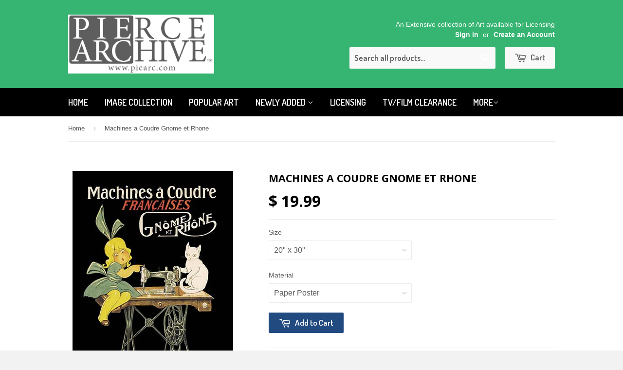

--- FILE ---
content_type: text/html; charset=utf-8
request_url: https://protectedart.org/products/0-587-01795-3
body_size: 15358
content:
<!doctype html>
<!--[if lt IE 7]><html class="no-js lt-ie9 lt-ie8 lt-ie7" lang="en"> <![endif]-->
<!--[if IE 7]><html class="no-js lt-ie9 lt-ie8" lang="en"> <![endif]-->
<!--[if IE 8]><html class="no-js lt-ie9" lang="en"> <![endif]-->
<!--[if IE 9 ]><html class="ie9 no-js"> <![endif]-->
<!--[if (gt IE 9)|!(IE)]><!--> <html class="no-touch no-js"> <!--<![endif]-->
<head>

  <!-- Basic page needs ================================================== -->
  <meta charset="utf-8">
  <meta http-equiv="X-UA-Compatible" content="IE=edge,chrome=1">

  

  <!-- Title and description ================================================== -->
  <title>
  Machines a Coudre Gnome et Rhone &ndash; The Pierce Archive
  </title>

  
  <meta name="description" content="High quality vintage art reproduction by Buyenlarge. One of many rare and wonderful images brought forward in time. I hope they bring you pleasure each and every time you look at them.">
  

  <!-- Product meta ================================================== -->
  
  <meta property="og:type" content="product">
  <meta property="og:title" content="Machines a Coudre Gnome et Rhone">
  
  <meta property="og:image" content="http://protectedart.org/cdn/shop/products/0-587-01795-3_grande.jpeg?v=1449254486">
  <meta property="og:image:secure_url" content="https://protectedart.org/cdn/shop/products/0-587-01795-3_grande.jpeg?v=1449254486">
  
  <meta property="og:price:amount" content="19.99">
  <meta property="og:price:currency" content="USD">


  <meta property="og:description" content="High quality vintage art reproduction by Buyenlarge. One of many rare and wonderful images brought forward in time. I hope they bring you pleasure each and every time you look at them.">

  <meta property="og:url" content="https://protectedart.org/products/0-587-01795-3">
  <meta property="og:site_name" content="The Pierce Archive">

  
  
  
  <meta name="twitter:site" content="@">


  <meta name="twitter:card" content="product">
  <meta name="twitter:title" content="Machines a Coudre Gnome et Rhone">
  <meta name="twitter:description" content="High quality vintage art reproduction by Buyenlarge.  One of many rare and wonderful images brought forward in time.  I hope they bring you pleasure each and every time you look at them.">
  <meta name="twitter:image" content="https://protectedart.org/cdn/shop/products/0-587-01795-3_medium.jpeg?v=1449254486">
  <meta name="twitter:image:width" content="240">
  <meta name="twitter:image:height" content="240">
  <meta name="twitter:label1" content="Price">
  <meta name="twitter:data1" content="From $ 19.99 USD">
  
  <meta name="twitter:label2" content="Brand">
  <meta name="twitter:data2" content="Buyenlarge.com, Inc.">
  



  <!-- Helpers ================================================== -->
  <link rel="canonical" href="https://protectedart.org/products/0-587-01795-3">
  <meta name="viewport" content="width=device-width,initial-scale=1">

  
  <!-- Ajaxify Cart Plugin ================================================== -->
  <link href="//protectedart.org/cdn/shop/t/3/assets/ajaxify.scss.css?v=112523363752939129311614376190" rel="stylesheet" type="text/css" media="all" />
  

  <!-- CSS ================================================== -->
  <link href="//protectedart.org/cdn/shop/t/3/assets/timber.scss.css?v=110992653686475442761674755373" rel="stylesheet" type="text/css" media="all" />
  <link href="//protectedart.org/cdn/shop/t/3/assets/custom.css?v=75219275901413459491615496400" rel="stylesheet" type="text/css" media="all" />
  

  
    
    
    <link href="//fonts.googleapis.com/css?family=Open+Sans:700" rel="stylesheet" type="text/css" media="all" />
  


  
    
    
    <link href="//fonts.googleapis.com/css?family=Dosis:600" rel="stylesheet" type="text/css" media="all" />
  



  <!-- Header hook for plugins ================================================== -->
  <script>window.performance && window.performance.mark && window.performance.mark('shopify.content_for_header.start');</script><meta id="shopify-digital-wallet" name="shopify-digital-wallet" content="/10842624/digital_wallets/dialog">
<meta name="shopify-checkout-api-token" content="41e2650753d4f507790a73f9f0beae7f">
<meta id="in-context-paypal-metadata" data-shop-id="10842624" data-venmo-supported="false" data-environment="production" data-locale="en_US" data-paypal-v4="true" data-currency="USD">
<link rel="alternate" type="application/json+oembed" href="https://protectedart.org/products/0-587-01795-3.oembed">
<script async="async" src="/checkouts/internal/preloads.js?locale=en-US"></script>
<link rel="preconnect" href="https://shop.app" crossorigin="anonymous">
<script async="async" src="https://shop.app/checkouts/internal/preloads.js?locale=en-US&shop_id=10842624" crossorigin="anonymous"></script>
<script id="shopify-features" type="application/json">{"accessToken":"41e2650753d4f507790a73f9f0beae7f","betas":["rich-media-storefront-analytics"],"domain":"protectedart.org","predictiveSearch":true,"shopId":10842624,"locale":"en"}</script>
<script>var Shopify = Shopify || {};
Shopify.shop = "protectedart.myshopify.com";
Shopify.locale = "en";
Shopify.currency = {"active":"USD","rate":"1.0"};
Shopify.country = "US";
Shopify.theme = {"name":"[Apolo Feb 2021] theme-export-posterimageart","id":120128798771,"schema_name":null,"schema_version":null,"theme_store_id":null,"role":"main"};
Shopify.theme.handle = "null";
Shopify.theme.style = {"id":null,"handle":null};
Shopify.cdnHost = "protectedart.org/cdn";
Shopify.routes = Shopify.routes || {};
Shopify.routes.root = "/";</script>
<script type="module">!function(o){(o.Shopify=o.Shopify||{}).modules=!0}(window);</script>
<script>!function(o){function n(){var o=[];function n(){o.push(Array.prototype.slice.apply(arguments))}return n.q=o,n}var t=o.Shopify=o.Shopify||{};t.loadFeatures=n(),t.autoloadFeatures=n()}(window);</script>
<script>
  window.ShopifyPay = window.ShopifyPay || {};
  window.ShopifyPay.apiHost = "shop.app\/pay";
  window.ShopifyPay.redirectState = null;
</script>
<script id="shop-js-analytics" type="application/json">{"pageType":"product"}</script>
<script defer="defer" async type="module" src="//protectedart.org/cdn/shopifycloud/shop-js/modules/v2/client.init-shop-cart-sync_BdyHc3Nr.en.esm.js"></script>
<script defer="defer" async type="module" src="//protectedart.org/cdn/shopifycloud/shop-js/modules/v2/chunk.common_Daul8nwZ.esm.js"></script>
<script type="module">
  await import("//protectedart.org/cdn/shopifycloud/shop-js/modules/v2/client.init-shop-cart-sync_BdyHc3Nr.en.esm.js");
await import("//protectedart.org/cdn/shopifycloud/shop-js/modules/v2/chunk.common_Daul8nwZ.esm.js");

  window.Shopify.SignInWithShop?.initShopCartSync?.({"fedCMEnabled":true,"windoidEnabled":true});

</script>
<script>
  window.Shopify = window.Shopify || {};
  if (!window.Shopify.featureAssets) window.Shopify.featureAssets = {};
  window.Shopify.featureAssets['shop-js'] = {"shop-cart-sync":["modules/v2/client.shop-cart-sync_QYOiDySF.en.esm.js","modules/v2/chunk.common_Daul8nwZ.esm.js"],"init-fed-cm":["modules/v2/client.init-fed-cm_DchLp9rc.en.esm.js","modules/v2/chunk.common_Daul8nwZ.esm.js"],"shop-button":["modules/v2/client.shop-button_OV7bAJc5.en.esm.js","modules/v2/chunk.common_Daul8nwZ.esm.js"],"init-windoid":["modules/v2/client.init-windoid_DwxFKQ8e.en.esm.js","modules/v2/chunk.common_Daul8nwZ.esm.js"],"shop-cash-offers":["modules/v2/client.shop-cash-offers_DWtL6Bq3.en.esm.js","modules/v2/chunk.common_Daul8nwZ.esm.js","modules/v2/chunk.modal_CQq8HTM6.esm.js"],"shop-toast-manager":["modules/v2/client.shop-toast-manager_CX9r1SjA.en.esm.js","modules/v2/chunk.common_Daul8nwZ.esm.js"],"init-shop-email-lookup-coordinator":["modules/v2/client.init-shop-email-lookup-coordinator_UhKnw74l.en.esm.js","modules/v2/chunk.common_Daul8nwZ.esm.js"],"pay-button":["modules/v2/client.pay-button_DzxNnLDY.en.esm.js","modules/v2/chunk.common_Daul8nwZ.esm.js"],"avatar":["modules/v2/client.avatar_BTnouDA3.en.esm.js"],"init-shop-cart-sync":["modules/v2/client.init-shop-cart-sync_BdyHc3Nr.en.esm.js","modules/v2/chunk.common_Daul8nwZ.esm.js"],"shop-login-button":["modules/v2/client.shop-login-button_D8B466_1.en.esm.js","modules/v2/chunk.common_Daul8nwZ.esm.js","modules/v2/chunk.modal_CQq8HTM6.esm.js"],"init-customer-accounts-sign-up":["modules/v2/client.init-customer-accounts-sign-up_C8fpPm4i.en.esm.js","modules/v2/client.shop-login-button_D8B466_1.en.esm.js","modules/v2/chunk.common_Daul8nwZ.esm.js","modules/v2/chunk.modal_CQq8HTM6.esm.js"],"init-shop-for-new-customer-accounts":["modules/v2/client.init-shop-for-new-customer-accounts_CVTO0Ztu.en.esm.js","modules/v2/client.shop-login-button_D8B466_1.en.esm.js","modules/v2/chunk.common_Daul8nwZ.esm.js","modules/v2/chunk.modal_CQq8HTM6.esm.js"],"init-customer-accounts":["modules/v2/client.init-customer-accounts_dRgKMfrE.en.esm.js","modules/v2/client.shop-login-button_D8B466_1.en.esm.js","modules/v2/chunk.common_Daul8nwZ.esm.js","modules/v2/chunk.modal_CQq8HTM6.esm.js"],"shop-follow-button":["modules/v2/client.shop-follow-button_CkZpjEct.en.esm.js","modules/v2/chunk.common_Daul8nwZ.esm.js","modules/v2/chunk.modal_CQq8HTM6.esm.js"],"lead-capture":["modules/v2/client.lead-capture_BntHBhfp.en.esm.js","modules/v2/chunk.common_Daul8nwZ.esm.js","modules/v2/chunk.modal_CQq8HTM6.esm.js"],"checkout-modal":["modules/v2/client.checkout-modal_CfxcYbTm.en.esm.js","modules/v2/chunk.common_Daul8nwZ.esm.js","modules/v2/chunk.modal_CQq8HTM6.esm.js"],"shop-login":["modules/v2/client.shop-login_Da4GZ2H6.en.esm.js","modules/v2/chunk.common_Daul8nwZ.esm.js","modules/v2/chunk.modal_CQq8HTM6.esm.js"],"payment-terms":["modules/v2/client.payment-terms_MV4M3zvL.en.esm.js","modules/v2/chunk.common_Daul8nwZ.esm.js","modules/v2/chunk.modal_CQq8HTM6.esm.js"]};
</script>
<script>(function() {
  var isLoaded = false;
  function asyncLoad() {
    if (isLoaded) return;
    isLoaded = true;
    var urls = ["\/\/d1liekpayvooaz.cloudfront.net\/apps\/customizery\/customizery.js?shop=protectedart.myshopify.com"];
    for (var i = 0; i < urls.length; i++) {
      var s = document.createElement('script');
      s.type = 'text/javascript';
      s.async = true;
      s.src = urls[i];
      var x = document.getElementsByTagName('script')[0];
      x.parentNode.insertBefore(s, x);
    }
  };
  if(window.attachEvent) {
    window.attachEvent('onload', asyncLoad);
  } else {
    window.addEventListener('load', asyncLoad, false);
  }
})();</script>
<script id="__st">var __st={"a":10842624,"offset":-18000,"reqid":"04f15d48-b84a-416a-ad9d-42bd22d1b964-1768984940","pageurl":"protectedart.org\/products\/0-587-01795-3","u":"38f9fe95dfec","p":"product","rtyp":"product","rid":3644017927};</script>
<script>window.ShopifyPaypalV4VisibilityTracking = true;</script>
<script id="captcha-bootstrap">!function(){'use strict';const t='contact',e='account',n='new_comment',o=[[t,t],['blogs',n],['comments',n],[t,'customer']],c=[[e,'customer_login'],[e,'guest_login'],[e,'recover_customer_password'],[e,'create_customer']],r=t=>t.map((([t,e])=>`form[action*='/${t}']:not([data-nocaptcha='true']) input[name='form_type'][value='${e}']`)).join(','),a=t=>()=>t?[...document.querySelectorAll(t)].map((t=>t.form)):[];function s(){const t=[...o],e=r(t);return a(e)}const i='password',u='form_key',d=['recaptcha-v3-token','g-recaptcha-response','h-captcha-response',i],f=()=>{try{return window.sessionStorage}catch{return}},m='__shopify_v',_=t=>t.elements[u];function p(t,e,n=!1){try{const o=window.sessionStorage,c=JSON.parse(o.getItem(e)),{data:r}=function(t){const{data:e,action:n}=t;return t[m]||n?{data:e,action:n}:{data:t,action:n}}(c);for(const[e,n]of Object.entries(r))t.elements[e]&&(t.elements[e].value=n);n&&o.removeItem(e)}catch(o){console.error('form repopulation failed',{error:o})}}const l='form_type',E='cptcha';function T(t){t.dataset[E]=!0}const w=window,h=w.document,L='Shopify',v='ce_forms',y='captcha';let A=!1;((t,e)=>{const n=(g='f06e6c50-85a8-45c8-87d0-21a2b65856fe',I='https://cdn.shopify.com/shopifycloud/storefront-forms-hcaptcha/ce_storefront_forms_captcha_hcaptcha.v1.5.2.iife.js',D={infoText:'Protected by hCaptcha',privacyText:'Privacy',termsText:'Terms'},(t,e,n)=>{const o=w[L][v],c=o.bindForm;if(c)return c(t,g,e,D).then(n);var r;o.q.push([[t,g,e,D],n]),r=I,A||(h.body.append(Object.assign(h.createElement('script'),{id:'captcha-provider',async:!0,src:r})),A=!0)});var g,I,D;w[L]=w[L]||{},w[L][v]=w[L][v]||{},w[L][v].q=[],w[L][y]=w[L][y]||{},w[L][y].protect=function(t,e){n(t,void 0,e),T(t)},Object.freeze(w[L][y]),function(t,e,n,w,h,L){const[v,y,A,g]=function(t,e,n){const i=e?o:[],u=t?c:[],d=[...i,...u],f=r(d),m=r(i),_=r(d.filter((([t,e])=>n.includes(e))));return[a(f),a(m),a(_),s()]}(w,h,L),I=t=>{const e=t.target;return e instanceof HTMLFormElement?e:e&&e.form},D=t=>v().includes(t);t.addEventListener('submit',(t=>{const e=I(t);if(!e)return;const n=D(e)&&!e.dataset.hcaptchaBound&&!e.dataset.recaptchaBound,o=_(e),c=g().includes(e)&&(!o||!o.value);(n||c)&&t.preventDefault(),c&&!n&&(function(t){try{if(!f())return;!function(t){const e=f();if(!e)return;const n=_(t);if(!n)return;const o=n.value;o&&e.removeItem(o)}(t);const e=Array.from(Array(32),(()=>Math.random().toString(36)[2])).join('');!function(t,e){_(t)||t.append(Object.assign(document.createElement('input'),{type:'hidden',name:u})),t.elements[u].value=e}(t,e),function(t,e){const n=f();if(!n)return;const o=[...t.querySelectorAll(`input[type='${i}']`)].map((({name:t})=>t)),c=[...d,...o],r={};for(const[a,s]of new FormData(t).entries())c.includes(a)||(r[a]=s);n.setItem(e,JSON.stringify({[m]:1,action:t.action,data:r}))}(t,e)}catch(e){console.error('failed to persist form',e)}}(e),e.submit())}));const S=(t,e)=>{t&&!t.dataset[E]&&(n(t,e.some((e=>e===t))),T(t))};for(const o of['focusin','change'])t.addEventListener(o,(t=>{const e=I(t);D(e)&&S(e,y())}));const B=e.get('form_key'),M=e.get(l),P=B&&M;t.addEventListener('DOMContentLoaded',(()=>{const t=y();if(P)for(const e of t)e.elements[l].value===M&&p(e,B);[...new Set([...A(),...v().filter((t=>'true'===t.dataset.shopifyCaptcha))])].forEach((e=>S(e,t)))}))}(h,new URLSearchParams(w.location.search),n,t,e,['guest_login'])})(!0,!0)}();</script>
<script integrity="sha256-4kQ18oKyAcykRKYeNunJcIwy7WH5gtpwJnB7kiuLZ1E=" data-source-attribution="shopify.loadfeatures" defer="defer" src="//protectedart.org/cdn/shopifycloud/storefront/assets/storefront/load_feature-a0a9edcb.js" crossorigin="anonymous"></script>
<script crossorigin="anonymous" defer="defer" src="//protectedart.org/cdn/shopifycloud/storefront/assets/shopify_pay/storefront-65b4c6d7.js?v=20250812"></script>
<script data-source-attribution="shopify.dynamic_checkout.dynamic.init">var Shopify=Shopify||{};Shopify.PaymentButton=Shopify.PaymentButton||{isStorefrontPortableWallets:!0,init:function(){window.Shopify.PaymentButton.init=function(){};var t=document.createElement("script");t.src="https://protectedart.org/cdn/shopifycloud/portable-wallets/latest/portable-wallets.en.js",t.type="module",document.head.appendChild(t)}};
</script>
<script data-source-attribution="shopify.dynamic_checkout.buyer_consent">
  function portableWalletsHideBuyerConsent(e){var t=document.getElementById("shopify-buyer-consent"),n=document.getElementById("shopify-subscription-policy-button");t&&n&&(t.classList.add("hidden"),t.setAttribute("aria-hidden","true"),n.removeEventListener("click",e))}function portableWalletsShowBuyerConsent(e){var t=document.getElementById("shopify-buyer-consent"),n=document.getElementById("shopify-subscription-policy-button");t&&n&&(t.classList.remove("hidden"),t.removeAttribute("aria-hidden"),n.addEventListener("click",e))}window.Shopify?.PaymentButton&&(window.Shopify.PaymentButton.hideBuyerConsent=portableWalletsHideBuyerConsent,window.Shopify.PaymentButton.showBuyerConsent=portableWalletsShowBuyerConsent);
</script>
<script data-source-attribution="shopify.dynamic_checkout.cart.bootstrap">document.addEventListener("DOMContentLoaded",(function(){function t(){return document.querySelector("shopify-accelerated-checkout-cart, shopify-accelerated-checkout")}if(t())Shopify.PaymentButton.init();else{new MutationObserver((function(e,n){t()&&(Shopify.PaymentButton.init(),n.disconnect())})).observe(document.body,{childList:!0,subtree:!0})}}));
</script>
<link id="shopify-accelerated-checkout-styles" rel="stylesheet" media="screen" href="https://protectedart.org/cdn/shopifycloud/portable-wallets/latest/accelerated-checkout-backwards-compat.css" crossorigin="anonymous">
<style id="shopify-accelerated-checkout-cart">
        #shopify-buyer-consent {
  margin-top: 1em;
  display: inline-block;
  width: 100%;
}

#shopify-buyer-consent.hidden {
  display: none;
}

#shopify-subscription-policy-button {
  background: none;
  border: none;
  padding: 0;
  text-decoration: underline;
  font-size: inherit;
  cursor: pointer;
}

#shopify-subscription-policy-button::before {
  box-shadow: none;
}

      </style>

<script>window.performance && window.performance.mark && window.performance.mark('shopify.content_for_header.end');</script>

  

<!--[if lt IE 9]>
<script src="//html5shiv.googlecode.com/svn/trunk/html5.js" type="text/javascript"></script>
<script src="//protectedart.org/cdn/shop/t/3/assets/respond.min.js?v=52248677837542619231614376180" type="text/javascript"></script>
<link href="//protectedart.org/cdn/shop/t/3/assets/respond-proxy.html" id="respond-proxy" rel="respond-proxy" />
<link href="//protectedart.org/search?q=6d7cd928cd6c7c2b84c7cd59809dcf23" id="respond-redirect" rel="respond-redirect" />
<script src="//protectedart.org/search?q=6d7cd928cd6c7c2b84c7cd59809dcf23" type="text/javascript"></script>
<![endif]-->


  
  

  <script src="//ajax.googleapis.com/ajax/libs/jquery/1.11.0/jquery.min.js" type="text/javascript"></script>
  <script src="//protectedart.org/cdn/shop/t/3/assets/modernizr.min.js?v=26620055551102246001614376179" type="text/javascript"></script>

<link href="https://monorail-edge.shopifysvc.com" rel="dns-prefetch">
<script>(function(){if ("sendBeacon" in navigator && "performance" in window) {try {var session_token_from_headers = performance.getEntriesByType('navigation')[0].serverTiming.find(x => x.name == '_s').description;} catch {var session_token_from_headers = undefined;}var session_cookie_matches = document.cookie.match(/_shopify_s=([^;]*)/);var session_token_from_cookie = session_cookie_matches && session_cookie_matches.length === 2 ? session_cookie_matches[1] : "";var session_token = session_token_from_headers || session_token_from_cookie || "";function handle_abandonment_event(e) {var entries = performance.getEntries().filter(function(entry) {return /monorail-edge.shopifysvc.com/.test(entry.name);});if (!window.abandonment_tracked && entries.length === 0) {window.abandonment_tracked = true;var currentMs = Date.now();var navigation_start = performance.timing.navigationStart;var payload = {shop_id: 10842624,url: window.location.href,navigation_start,duration: currentMs - navigation_start,session_token,page_type: "product"};window.navigator.sendBeacon("https://monorail-edge.shopifysvc.com/v1/produce", JSON.stringify({schema_id: "online_store_buyer_site_abandonment/1.1",payload: payload,metadata: {event_created_at_ms: currentMs,event_sent_at_ms: currentMs}}));}}window.addEventListener('pagehide', handle_abandonment_event);}}());</script>
<script id="web-pixels-manager-setup">(function e(e,d,r,n,o){if(void 0===o&&(o={}),!Boolean(null===(a=null===(i=window.Shopify)||void 0===i?void 0:i.analytics)||void 0===a?void 0:a.replayQueue)){var i,a;window.Shopify=window.Shopify||{};var t=window.Shopify;t.analytics=t.analytics||{};var s=t.analytics;s.replayQueue=[],s.publish=function(e,d,r){return s.replayQueue.push([e,d,r]),!0};try{self.performance.mark("wpm:start")}catch(e){}var l=function(){var e={modern:/Edge?\/(1{2}[4-9]|1[2-9]\d|[2-9]\d{2}|\d{4,})\.\d+(\.\d+|)|Firefox\/(1{2}[4-9]|1[2-9]\d|[2-9]\d{2}|\d{4,})\.\d+(\.\d+|)|Chrom(ium|e)\/(9{2}|\d{3,})\.\d+(\.\d+|)|(Maci|X1{2}).+ Version\/(15\.\d+|(1[6-9]|[2-9]\d|\d{3,})\.\d+)([,.]\d+|)( \(\w+\)|)( Mobile\/\w+|) Safari\/|Chrome.+OPR\/(9{2}|\d{3,})\.\d+\.\d+|(CPU[ +]OS|iPhone[ +]OS|CPU[ +]iPhone|CPU IPhone OS|CPU iPad OS)[ +]+(15[._]\d+|(1[6-9]|[2-9]\d|\d{3,})[._]\d+)([._]\d+|)|Android:?[ /-](13[3-9]|1[4-9]\d|[2-9]\d{2}|\d{4,})(\.\d+|)(\.\d+|)|Android.+Firefox\/(13[5-9]|1[4-9]\d|[2-9]\d{2}|\d{4,})\.\d+(\.\d+|)|Android.+Chrom(ium|e)\/(13[3-9]|1[4-9]\d|[2-9]\d{2}|\d{4,})\.\d+(\.\d+|)|SamsungBrowser\/([2-9]\d|\d{3,})\.\d+/,legacy:/Edge?\/(1[6-9]|[2-9]\d|\d{3,})\.\d+(\.\d+|)|Firefox\/(5[4-9]|[6-9]\d|\d{3,})\.\d+(\.\d+|)|Chrom(ium|e)\/(5[1-9]|[6-9]\d|\d{3,})\.\d+(\.\d+|)([\d.]+$|.*Safari\/(?![\d.]+ Edge\/[\d.]+$))|(Maci|X1{2}).+ Version\/(10\.\d+|(1[1-9]|[2-9]\d|\d{3,})\.\d+)([,.]\d+|)( \(\w+\)|)( Mobile\/\w+|) Safari\/|Chrome.+OPR\/(3[89]|[4-9]\d|\d{3,})\.\d+\.\d+|(CPU[ +]OS|iPhone[ +]OS|CPU[ +]iPhone|CPU IPhone OS|CPU iPad OS)[ +]+(10[._]\d+|(1[1-9]|[2-9]\d|\d{3,})[._]\d+)([._]\d+|)|Android:?[ /-](13[3-9]|1[4-9]\d|[2-9]\d{2}|\d{4,})(\.\d+|)(\.\d+|)|Mobile Safari.+OPR\/([89]\d|\d{3,})\.\d+\.\d+|Android.+Firefox\/(13[5-9]|1[4-9]\d|[2-9]\d{2}|\d{4,})\.\d+(\.\d+|)|Android.+Chrom(ium|e)\/(13[3-9]|1[4-9]\d|[2-9]\d{2}|\d{4,})\.\d+(\.\d+|)|Android.+(UC? ?Browser|UCWEB|U3)[ /]?(15\.([5-9]|\d{2,})|(1[6-9]|[2-9]\d|\d{3,})\.\d+)\.\d+|SamsungBrowser\/(5\.\d+|([6-9]|\d{2,})\.\d+)|Android.+MQ{2}Browser\/(14(\.(9|\d{2,})|)|(1[5-9]|[2-9]\d|\d{3,})(\.\d+|))(\.\d+|)|K[Aa][Ii]OS\/(3\.\d+|([4-9]|\d{2,})\.\d+)(\.\d+|)/},d=e.modern,r=e.legacy,n=navigator.userAgent;return n.match(d)?"modern":n.match(r)?"legacy":"unknown"}(),u="modern"===l?"modern":"legacy",c=(null!=n?n:{modern:"",legacy:""})[u],f=function(e){return[e.baseUrl,"/wpm","/b",e.hashVersion,"modern"===e.buildTarget?"m":"l",".js"].join("")}({baseUrl:d,hashVersion:r,buildTarget:u}),m=function(e){var d=e.version,r=e.bundleTarget,n=e.surface,o=e.pageUrl,i=e.monorailEndpoint;return{emit:function(e){var a=e.status,t=e.errorMsg,s=(new Date).getTime(),l=JSON.stringify({metadata:{event_sent_at_ms:s},events:[{schema_id:"web_pixels_manager_load/3.1",payload:{version:d,bundle_target:r,page_url:o,status:a,surface:n,error_msg:t},metadata:{event_created_at_ms:s}}]});if(!i)return console&&console.warn&&console.warn("[Web Pixels Manager] No Monorail endpoint provided, skipping logging."),!1;try{return self.navigator.sendBeacon.bind(self.navigator)(i,l)}catch(e){}var u=new XMLHttpRequest;try{return u.open("POST",i,!0),u.setRequestHeader("Content-Type","text/plain"),u.send(l),!0}catch(e){return console&&console.warn&&console.warn("[Web Pixels Manager] Got an unhandled error while logging to Monorail."),!1}}}}({version:r,bundleTarget:l,surface:e.surface,pageUrl:self.location.href,monorailEndpoint:e.monorailEndpoint});try{o.browserTarget=l,function(e){var d=e.src,r=e.async,n=void 0===r||r,o=e.onload,i=e.onerror,a=e.sri,t=e.scriptDataAttributes,s=void 0===t?{}:t,l=document.createElement("script"),u=document.querySelector("head"),c=document.querySelector("body");if(l.async=n,l.src=d,a&&(l.integrity=a,l.crossOrigin="anonymous"),s)for(var f in s)if(Object.prototype.hasOwnProperty.call(s,f))try{l.dataset[f]=s[f]}catch(e){}if(o&&l.addEventListener("load",o),i&&l.addEventListener("error",i),u)u.appendChild(l);else{if(!c)throw new Error("Did not find a head or body element to append the script");c.appendChild(l)}}({src:f,async:!0,onload:function(){if(!function(){var e,d;return Boolean(null===(d=null===(e=window.Shopify)||void 0===e?void 0:e.analytics)||void 0===d?void 0:d.initialized)}()){var d=window.webPixelsManager.init(e)||void 0;if(d){var r=window.Shopify.analytics;r.replayQueue.forEach((function(e){var r=e[0],n=e[1],o=e[2];d.publishCustomEvent(r,n,o)})),r.replayQueue=[],r.publish=d.publishCustomEvent,r.visitor=d.visitor,r.initialized=!0}}},onerror:function(){return m.emit({status:"failed",errorMsg:"".concat(f," has failed to load")})},sri:function(e){var d=/^sha384-[A-Za-z0-9+/=]+$/;return"string"==typeof e&&d.test(e)}(c)?c:"",scriptDataAttributes:o}),m.emit({status:"loading"})}catch(e){m.emit({status:"failed",errorMsg:(null==e?void 0:e.message)||"Unknown error"})}}})({shopId: 10842624,storefrontBaseUrl: "https://protectedart.org",extensionsBaseUrl: "https://extensions.shopifycdn.com/cdn/shopifycloud/web-pixels-manager",monorailEndpoint: "https://monorail-edge.shopifysvc.com/unstable/produce_batch",surface: "storefront-renderer",enabledBetaFlags: ["2dca8a86"],webPixelsConfigList: [{"id":"shopify-app-pixel","configuration":"{}","eventPayloadVersion":"v1","runtimeContext":"STRICT","scriptVersion":"0450","apiClientId":"shopify-pixel","type":"APP","privacyPurposes":["ANALYTICS","MARKETING"]},{"id":"shopify-custom-pixel","eventPayloadVersion":"v1","runtimeContext":"LAX","scriptVersion":"0450","apiClientId":"shopify-pixel","type":"CUSTOM","privacyPurposes":["ANALYTICS","MARKETING"]}],isMerchantRequest: false,initData: {"shop":{"name":"The Pierce Archive","paymentSettings":{"currencyCode":"USD"},"myshopifyDomain":"protectedart.myshopify.com","countryCode":"US","storefrontUrl":"https:\/\/protectedart.org"},"customer":null,"cart":null,"checkout":null,"productVariants":[{"price":{"amount":19.99,"currencyCode":"USD"},"product":{"title":"Machines a Coudre Gnome et Rhone","vendor":"Buyenlarge.com, Inc.","id":"3644017927","untranslatedTitle":"Machines a Coudre Gnome et Rhone","url":"\/products\/0-587-01795-3","type":"Fine Art"},"id":"29781245255","image":{"src":"\/\/protectedart.org\/cdn\/shop\/products\/0-587-01795-3.jpeg?v=1449254486"},"sku":"01795-3P2030","title":"20\" x 30\" \/ Paper Poster","untranslatedTitle":"20\" x 30\" \/ Paper Poster"},{"price":{"amount":94.99,"currencyCode":"USD"},"product":{"title":"Machines a Coudre Gnome et Rhone","vendor":"Buyenlarge.com, Inc.","id":"3644017927","untranslatedTitle":"Machines a Coudre Gnome et Rhone","url":"\/products\/0-587-01795-3","type":"Fine Art"},"id":"29799533383","image":{"src":"\/\/protectedart.org\/cdn\/shop\/products\/0-587-01795-3.jpeg?v=1449254486"},"sku":"01795-3G2436","title":"24\" x 36\" \/ Giclee Fine Art Print","untranslatedTitle":"24\" x 36\" \/ Giclee Fine Art Print"},{"price":{"amount":49.99,"currencyCode":"USD"},"product":{"title":"Machines a Coudre Gnome et Rhone","vendor":"Buyenlarge.com, Inc.","id":"3644017927","untranslatedTitle":"Machines a Coudre Gnome et Rhone","url":"\/products\/0-587-01795-3","type":"Fine Art"},"id":"29891565767","image":{"src":"\/\/protectedart.org\/cdn\/shop\/products\/0-587-01795-3.jpeg?v=1449254486"},"sku":"01795-3G1827","title":"18\" x 27\" \/ Giclee Fine Art Print","untranslatedTitle":"18\" x 27\" \/ Giclee Fine Art Print"},{"price":{"amount":34.99,"currencyCode":"USD"},"product":{"title":"Machines a Coudre Gnome et Rhone","vendor":"Buyenlarge.com, Inc.","id":"3644017927","untranslatedTitle":"Machines a Coudre Gnome et Rhone","url":"\/products\/0-587-01795-3","type":"Fine Art"},"id":"29891566023","image":{"src":"\/\/protectedart.org\/cdn\/shop\/products\/0-587-01795-3.jpeg?v=1449254486"},"sku":"01795-3G1218","title":"12\" x 18\" \/ Giclee Fine Art Print","untranslatedTitle":"12\" x 18\" \/ Giclee Fine Art Print"},{"price":{"amount":134.99,"currencyCode":"USD"},"product":{"title":"Machines a Coudre Gnome et Rhone","vendor":"Buyenlarge.com, Inc.","id":"3644017927","untranslatedTitle":"Machines a Coudre Gnome et Rhone","url":"\/products\/0-587-01795-3","type":"Fine Art"},"id":"29891566215","image":{"src":"\/\/protectedart.org\/cdn\/shop\/products\/0-587-01795-3.jpeg?v=1449254486"},"sku":"01795-3CG2436","title":"24\" x 36\" \/ Canvas Giclee Fine Art - Stretched","untranslatedTitle":"24\" x 36\" \/ Canvas Giclee Fine Art - Stretched"},{"price":{"amount":79.99,"currencyCode":"USD"},"product":{"title":"Machines a Coudre Gnome et Rhone","vendor":"Buyenlarge.com, Inc.","id":"3644017927","untranslatedTitle":"Machines a Coudre Gnome et Rhone","url":"\/products\/0-587-01795-3","type":"Fine Art"},"id":"29891566407","image":{"src":"\/\/protectedart.org\/cdn\/shop\/products\/0-587-01795-3.jpeg?v=1449254486"},"sku":"01795-3CG1827","title":"18\" x 27\" \/ Canvas Giclee Fine Art - Stretched","untranslatedTitle":"18\" x 27\" \/ Canvas Giclee Fine Art - Stretched"},{"price":{"amount":49.99,"currencyCode":"USD"},"product":{"title":"Machines a Coudre Gnome et Rhone","vendor":"Buyenlarge.com, Inc.","id":"3644017927","untranslatedTitle":"Machines a Coudre Gnome et Rhone","url":"\/products\/0-587-01795-3","type":"Fine Art"},"id":"29891566535","image":{"src":"\/\/protectedart.org\/cdn\/shop\/products\/0-587-01795-3.jpeg?v=1449254486"},"sku":"01795-3CG1218","title":"12\" x 18\" \/ Canvas Giclee Fine Art - Stretched","untranslatedTitle":"12\" x 18\" \/ Canvas Giclee Fine Art - Stretched"}],"purchasingCompany":null},},"https://protectedart.org/cdn","fcfee988w5aeb613cpc8e4bc33m6693e112",{"modern":"","legacy":""},{"shopId":"10842624","storefrontBaseUrl":"https:\/\/protectedart.org","extensionBaseUrl":"https:\/\/extensions.shopifycdn.com\/cdn\/shopifycloud\/web-pixels-manager","surface":"storefront-renderer","enabledBetaFlags":"[\"2dca8a86\"]","isMerchantRequest":"false","hashVersion":"fcfee988w5aeb613cpc8e4bc33m6693e112","publish":"custom","events":"[[\"page_viewed\",{}],[\"product_viewed\",{\"productVariant\":{\"price\":{\"amount\":19.99,\"currencyCode\":\"USD\"},\"product\":{\"title\":\"Machines a Coudre Gnome et Rhone\",\"vendor\":\"Buyenlarge.com, Inc.\",\"id\":\"3644017927\",\"untranslatedTitle\":\"Machines a Coudre Gnome et Rhone\",\"url\":\"\/products\/0-587-01795-3\",\"type\":\"Fine Art\"},\"id\":\"29781245255\",\"image\":{\"src\":\"\/\/protectedart.org\/cdn\/shop\/products\/0-587-01795-3.jpeg?v=1449254486\"},\"sku\":\"01795-3P2030\",\"title\":\"20\\\" x 30\\\" \/ Paper Poster\",\"untranslatedTitle\":\"20\\\" x 30\\\" \/ Paper Poster\"}}]]"});</script><script>
  window.ShopifyAnalytics = window.ShopifyAnalytics || {};
  window.ShopifyAnalytics.meta = window.ShopifyAnalytics.meta || {};
  window.ShopifyAnalytics.meta.currency = 'USD';
  var meta = {"product":{"id":3644017927,"gid":"gid:\/\/shopify\/Product\/3644017927","vendor":"Buyenlarge.com, Inc.","type":"Fine Art","handle":"0-587-01795-3","variants":[{"id":29781245255,"price":1999,"name":"Machines a Coudre Gnome et Rhone - 20\" x 30\" \/ Paper Poster","public_title":"20\" x 30\" \/ Paper Poster","sku":"01795-3P2030"},{"id":29799533383,"price":9499,"name":"Machines a Coudre Gnome et Rhone - 24\" x 36\" \/ Giclee Fine Art Print","public_title":"24\" x 36\" \/ Giclee Fine Art Print","sku":"01795-3G2436"},{"id":29891565767,"price":4999,"name":"Machines a Coudre Gnome et Rhone - 18\" x 27\" \/ Giclee Fine Art Print","public_title":"18\" x 27\" \/ Giclee Fine Art Print","sku":"01795-3G1827"},{"id":29891566023,"price":3499,"name":"Machines a Coudre Gnome et Rhone - 12\" x 18\" \/ Giclee Fine Art Print","public_title":"12\" x 18\" \/ Giclee Fine Art Print","sku":"01795-3G1218"},{"id":29891566215,"price":13499,"name":"Machines a Coudre Gnome et Rhone - 24\" x 36\" \/ Canvas Giclee Fine Art - Stretched","public_title":"24\" x 36\" \/ Canvas Giclee Fine Art - Stretched","sku":"01795-3CG2436"},{"id":29891566407,"price":7999,"name":"Machines a Coudre Gnome et Rhone - 18\" x 27\" \/ Canvas Giclee Fine Art - Stretched","public_title":"18\" x 27\" \/ Canvas Giclee Fine Art - Stretched","sku":"01795-3CG1827"},{"id":29891566535,"price":4999,"name":"Machines a Coudre Gnome et Rhone - 12\" x 18\" \/ Canvas Giclee Fine Art - Stretched","public_title":"12\" x 18\" \/ Canvas Giclee Fine Art - Stretched","sku":"01795-3CG1218"}],"remote":false},"page":{"pageType":"product","resourceType":"product","resourceId":3644017927,"requestId":"04f15d48-b84a-416a-ad9d-42bd22d1b964-1768984940"}};
  for (var attr in meta) {
    window.ShopifyAnalytics.meta[attr] = meta[attr];
  }
</script>
<script class="analytics">
  (function () {
    var customDocumentWrite = function(content) {
      var jquery = null;

      if (window.jQuery) {
        jquery = window.jQuery;
      } else if (window.Checkout && window.Checkout.$) {
        jquery = window.Checkout.$;
      }

      if (jquery) {
        jquery('body').append(content);
      }
    };

    var hasLoggedConversion = function(token) {
      if (token) {
        return document.cookie.indexOf('loggedConversion=' + token) !== -1;
      }
      return false;
    }

    var setCookieIfConversion = function(token) {
      if (token) {
        var twoMonthsFromNow = new Date(Date.now());
        twoMonthsFromNow.setMonth(twoMonthsFromNow.getMonth() + 2);

        document.cookie = 'loggedConversion=' + token + '; expires=' + twoMonthsFromNow;
      }
    }

    var trekkie = window.ShopifyAnalytics.lib = window.trekkie = window.trekkie || [];
    if (trekkie.integrations) {
      return;
    }
    trekkie.methods = [
      'identify',
      'page',
      'ready',
      'track',
      'trackForm',
      'trackLink'
    ];
    trekkie.factory = function(method) {
      return function() {
        var args = Array.prototype.slice.call(arguments);
        args.unshift(method);
        trekkie.push(args);
        return trekkie;
      };
    };
    for (var i = 0; i < trekkie.methods.length; i++) {
      var key = trekkie.methods[i];
      trekkie[key] = trekkie.factory(key);
    }
    trekkie.load = function(config) {
      trekkie.config = config || {};
      trekkie.config.initialDocumentCookie = document.cookie;
      var first = document.getElementsByTagName('script')[0];
      var script = document.createElement('script');
      script.type = 'text/javascript';
      script.onerror = function(e) {
        var scriptFallback = document.createElement('script');
        scriptFallback.type = 'text/javascript';
        scriptFallback.onerror = function(error) {
                var Monorail = {
      produce: function produce(monorailDomain, schemaId, payload) {
        var currentMs = new Date().getTime();
        var event = {
          schema_id: schemaId,
          payload: payload,
          metadata: {
            event_created_at_ms: currentMs,
            event_sent_at_ms: currentMs
          }
        };
        return Monorail.sendRequest("https://" + monorailDomain + "/v1/produce", JSON.stringify(event));
      },
      sendRequest: function sendRequest(endpointUrl, payload) {
        // Try the sendBeacon API
        if (window && window.navigator && typeof window.navigator.sendBeacon === 'function' && typeof window.Blob === 'function' && !Monorail.isIos12()) {
          var blobData = new window.Blob([payload], {
            type: 'text/plain'
          });

          if (window.navigator.sendBeacon(endpointUrl, blobData)) {
            return true;
          } // sendBeacon was not successful

        } // XHR beacon

        var xhr = new XMLHttpRequest();

        try {
          xhr.open('POST', endpointUrl);
          xhr.setRequestHeader('Content-Type', 'text/plain');
          xhr.send(payload);
        } catch (e) {
          console.log(e);
        }

        return false;
      },
      isIos12: function isIos12() {
        return window.navigator.userAgent.lastIndexOf('iPhone; CPU iPhone OS 12_') !== -1 || window.navigator.userAgent.lastIndexOf('iPad; CPU OS 12_') !== -1;
      }
    };
    Monorail.produce('monorail-edge.shopifysvc.com',
      'trekkie_storefront_load_errors/1.1',
      {shop_id: 10842624,
      theme_id: 120128798771,
      app_name: "storefront",
      context_url: window.location.href,
      source_url: "//protectedart.org/cdn/s/trekkie.storefront.cd680fe47e6c39ca5d5df5f0a32d569bc48c0f27.min.js"});

        };
        scriptFallback.async = true;
        scriptFallback.src = '//protectedart.org/cdn/s/trekkie.storefront.cd680fe47e6c39ca5d5df5f0a32d569bc48c0f27.min.js';
        first.parentNode.insertBefore(scriptFallback, first);
      };
      script.async = true;
      script.src = '//protectedart.org/cdn/s/trekkie.storefront.cd680fe47e6c39ca5d5df5f0a32d569bc48c0f27.min.js';
      first.parentNode.insertBefore(script, first);
    };
    trekkie.load(
      {"Trekkie":{"appName":"storefront","development":false,"defaultAttributes":{"shopId":10842624,"isMerchantRequest":null,"themeId":120128798771,"themeCityHash":"388798906373299889","contentLanguage":"en","currency":"USD","eventMetadataId":"fe4c06bf-e7af-473e-850f-f91b5f504145"},"isServerSideCookieWritingEnabled":true,"monorailRegion":"shop_domain","enabledBetaFlags":["65f19447"]},"Session Attribution":{},"S2S":{"facebookCapiEnabled":false,"source":"trekkie-storefront-renderer","apiClientId":580111}}
    );

    var loaded = false;
    trekkie.ready(function() {
      if (loaded) return;
      loaded = true;

      window.ShopifyAnalytics.lib = window.trekkie;

      var originalDocumentWrite = document.write;
      document.write = customDocumentWrite;
      try { window.ShopifyAnalytics.merchantGoogleAnalytics.call(this); } catch(error) {};
      document.write = originalDocumentWrite;

      window.ShopifyAnalytics.lib.page(null,{"pageType":"product","resourceType":"product","resourceId":3644017927,"requestId":"04f15d48-b84a-416a-ad9d-42bd22d1b964-1768984940","shopifyEmitted":true});

      var match = window.location.pathname.match(/checkouts\/(.+)\/(thank_you|post_purchase)/)
      var token = match? match[1]: undefined;
      if (!hasLoggedConversion(token)) {
        setCookieIfConversion(token);
        window.ShopifyAnalytics.lib.track("Viewed Product",{"currency":"USD","variantId":29781245255,"productId":3644017927,"productGid":"gid:\/\/shopify\/Product\/3644017927","name":"Machines a Coudre Gnome et Rhone - 20\" x 30\" \/ Paper Poster","price":"19.99","sku":"01795-3P2030","brand":"Buyenlarge.com, Inc.","variant":"20\" x 30\" \/ Paper Poster","category":"Fine Art","nonInteraction":true,"remote":false},undefined,undefined,{"shopifyEmitted":true});
      window.ShopifyAnalytics.lib.track("monorail:\/\/trekkie_storefront_viewed_product\/1.1",{"currency":"USD","variantId":29781245255,"productId":3644017927,"productGid":"gid:\/\/shopify\/Product\/3644017927","name":"Machines a Coudre Gnome et Rhone - 20\" x 30\" \/ Paper Poster","price":"19.99","sku":"01795-3P2030","brand":"Buyenlarge.com, Inc.","variant":"20\" x 30\" \/ Paper Poster","category":"Fine Art","nonInteraction":true,"remote":false,"referer":"https:\/\/protectedart.org\/products\/0-587-01795-3"});
      }
    });


        var eventsListenerScript = document.createElement('script');
        eventsListenerScript.async = true;
        eventsListenerScript.src = "//protectedart.org/cdn/shopifycloud/storefront/assets/shop_events_listener-3da45d37.js";
        document.getElementsByTagName('head')[0].appendChild(eventsListenerScript);

})();</script>
<script
  defer
  src="https://protectedart.org/cdn/shopifycloud/perf-kit/shopify-perf-kit-3.0.4.min.js"
  data-application="storefront-renderer"
  data-shop-id="10842624"
  data-render-region="gcp-us-central1"
  data-page-type="product"
  data-theme-instance-id="120128798771"
  data-theme-name=""
  data-theme-version=""
  data-monorail-region="shop_domain"
  data-resource-timing-sampling-rate="10"
  data-shs="true"
  data-shs-beacon="true"
  data-shs-export-with-fetch="true"
  data-shs-logs-sample-rate="1"
  data-shs-beacon-endpoint="https://protectedart.org/api/collect"
></script>
</head>

<body id="machines-a-coudre-gnome-et-rhone" class="template-product" >

  <header class="site-header" role="banner">
    <div class="wrapper">

      <div class="grid--full">
        <div class="grid-item large--one-half">
          
            <div class="h1 header-logo large--left" itemscope itemtype="http://schema.org/Organization">
          
            
              <a href="/" itemprop="url">
                <img src="//protectedart.org/cdn/shop/t/3/assets/logo.png?v=21288690843937750801614376178" alt="The Pierce Archive" itemprop="logo">
              </a>
            
          
            </div>
          
        </div>

        <div class="grid-item large--one-half text-center large--text-right">
          
            <div class="site-header--text-links">
              
                An Extensive collection of Art available for Licensing
              

              
                <span class="site-header--meta-links medium-down--hide">
                  
                    <a href="https://protectedart.org/customer_authentication/redirect?locale=en&amp;region_country=US" id="customer_login_link">Sign in</a>
                    
                    <span class="site-header--spacer">or</span>
                    <a href="https://shopify.com/10842624/account?locale=en" id="customer_register_link">Create an Account</a>
                    
                  
                </span>
              
            </div>

            <br class="medium-down--hide">
          

          <form action="/search" method="get" class="search-bar" role="search">
  <input type="hidden" name="type" value="product">

  <input type="search" name="q" value="" placeholder="Search all products..." aria-label="Search all products...">
  <button type="submit" class="search-bar--submit icon-fallback-text">
    <span class="icon icon-search" aria-hidden="true"></span>
    <span class="fallback-text">Search</span>
  </button>
</form>


          <a href="/cart" class="header-cart-btn cart-toggle">
            <span class="icon icon-cart"></span>
            Cart <span id="cartCount" class="hidden-count">0</span>
          </a>
        </div>
      </div>

    </div>
  </header>

  <nav class="nav-bar" role="navigation">
    <div class="wrapper">
      <form action="/search" method="get" class="search-bar" role="search">
  <input type="hidden" name="type" value="product">

  <input type="search" name="q" value="" placeholder="Search all products..." aria-label="Search all products...">
  <button type="submit" class="search-bar--submit icon-fallback-text">
    <span class="icon icon-search" aria-hidden="true"></span>
    <span class="fallback-text">Search</span>
  </button>
</form>

      <ul class="site-nav" id="accessibleNav">
  
  
    
    
      <li >
        <a href="/">Home</a>
      </li>
    
  
    
    
      <li >
        <a href="/collections/all">Image Collection</a>
      </li>
    
  
    
    
      <li >
        <a href="/pages/popular-art">Popular Art</a>
      </li>
    
  
    
    
      <li class="site-nav--has-dropdown" aria-haspopup="true">
        <a href="/pages/newly-added">
          Newly Added
          <span class="icon-fallback-text">
            <span class="icon icon-arrow-down" aria-hidden="true"></span>
          </span>
        </a>
        <ul class="site-nav--dropdown">
          
            <li ><a href="/collections/counter-culture-drugs">Counter Culture / Drugs</a></li>
          
            <li ><a href="/collections/cowboys-the-wild-west">Cowboys &amp; The Wild West</a></li>
          
            <li ><a href="/collections/suffrage-womens-rights">Suffrage &amp; Women&#39;s Rights</a></li>
          
            <li ><a href="/collections/educational-posters">Educational Posters 1880&#39;s</a></li>
          
            <li ><a href="/collections/chocolate-candy">Chocolate &amp; Candy</a></li>
          
        </ul>
      </li>
    
  
    
    
      <li >
        <a href="/pages/perpetual-licensing">Licensing</a>
      </li>
    
  
    
    
      <li >
        <a href="/pages/hollywood">TV/Film Clearance</a>
      </li>
    
  
    
    
      <li >
        <a href="http://www.posterimageart.com/">Purchase a Poster</a>
      </li>
    
  

  
    
      <li class="customer-navlink large--hide"><a href="https://protectedart.org/customer_authentication/redirect?locale=en&amp;region_country=US" id="customer_login_link">Sign in</a></li>
      
      <li class="customer-navlink large--hide"><a href="https://shopify.com/10842624/account?locale=en" id="customer_register_link">Create an Account</a></li>
      
    
  
</ul>

    </div>
  </nav>

  <div id="mobileNavBar">
    <div class="display-table-cell">
      <a class="menu-toggle mobileNavBar-link">Menu</a>
    </div>
    <div class="display-table-cell">
      <a href="/cart" class="cart-toggle mobileNavBar-link">
        <span class="icon icon-cart"></span>
        Cart
      </a>
    </div>
  </div>

  <main class="wrapper main-content" role="main">

    




<nav class="breadcrumb" role="navigation" aria-label="breadcrumbs">
  <a href="/" title="Back to the frontpage">Home</a>

  

    
    <span class="divider" aria-hidden="true">&rsaquo;</span>
    <span class="breadcrumb--truncate">Machines a Coudre Gnome et Rhone</span>

  
</nav>



<div class="grid" itemscope itemtype="http://schema.org/Product">
  <meta itemprop="url" content="https://protectedart.org/products/0-587-01795-3">
  <meta itemprop="image" content="//protectedart.org/cdn/shop/products/0-587-01795-3_grande.jpeg?v=1449254486">

  <div class="grid-item large--two-fifths">
    <div class="grid">
      <div class="grid-item large--eleven-twelfths text-center">
        <div class="product-photo-container" id="productPhoto">
          
          <img id="productPhotoImg" src="//protectedart.org/cdn/shop/products/0-587-01795-3_large.jpeg?v=1449254486" alt="Whisper please, Image is sleeping." >
        </div>
        

      </div>
    </div>

  </div>

  <div class="grid-item large--three-fifths">

    <h2 itemprop="name">Machines a Coudre Gnome et Rhone</h2>

    <div itemprop="offers" itemscope itemtype="http://schema.org/Offer">

      

      <meta itemprop="priceCurrency" content="USD">
      <meta itemprop="price" content="$ 19.99">

      

      <ul class="inline-list product-meta">
        <li>
          <span id="productPrice" class="h1">
            
  <small>$ 19.99</small>


          </span>
        </li>
        
        <li>
          <span id="comparePrice" class="sale-tag large">
            
            
            

Save $ 0.00



          </span>
        </li>
        
        
      </ul>

      <hr id="variantBreak" class="hr--clear hr--small">

      <link itemprop="availability" href="http://schema.org/InStock">

      <form action="/cart/add" method="post" enctype="multipart/form-data" id="addToCartForm">
        <select name="id" id="productSelect" class="product-variants">
          
            

              <option  selected="selected"  value="29781245255">20" x 30" / Paper Poster - $ 19.99 USD</option>

            
          
            

              <option  value="29799533383">24" x 36" / Giclee Fine Art Print - $ 94.99 USD</option>

            
          
            

              <option  value="29891565767">18" x 27" / Giclee Fine Art Print - $ 49.99 USD</option>

            
          
            

              <option  value="29891566023">12" x 18" / Giclee Fine Art Print - $ 34.99 USD</option>

            
          
            

              <option  value="29891566215">24" x 36" / Canvas Giclee Fine Art - Stretched - $ 134.99 USD</option>

            
          
            

              <option  value="29891566407">18" x 27" / Canvas Giclee Fine Art - Stretched - $ 79.99 USD</option>

            
          
            

              <option  value="29891566535">12" x 18" / Canvas Giclee Fine Art - Stretched - $ 49.99 USD</option>

            
          
        </select>

        

        <button type="submit" name="add" id="addToCart" class="btn">
          <span class="icon icon-cart"></span>
          <span id="addToCartText">Add to Cart</span>
        </button>

        <span id="variantQuantity" class="variant-quantity"></span>
      </form>

      <hr>

    </div>

    <div class="product-description rte" itemprop="description">
      <p>High quality vintage art reproduction by Buyenlarge.  One of many rare and wonderful images brought forward in time.  I hope they bring you pleasure each and every time you look at them.</p>
    </div>

    
      



<div class="social-sharing is-default" data-permalink="https://protectedart.org/products/0-587-01795-3">

  
    <a target="_blank" href="//www.facebook.com/sharer.php?u=https://protectedart.org/products/0-587-01795-3" class="share-facebook">
      <span class="icon icon-facebook"></span>
      <span class="share-title">Share</span>
      
        <span class="share-count">0</span>
      
    </a>
  

  
    <a target="_blank" href="//twitter.com/share?url=https://protectedart.org/products/0-587-01795-3&amp;text=Machines a Coudre Gnome et Rhone" class="share-twitter">
      <span class="icon icon-twitter"></span>
      <span class="share-title">Tweet</span>
      
        <span class="share-count">0</span>
      
    </a>
  

  

    
      <a target="_blank" href="//pinterest.com/pin/create/button/?url=https://protectedart.org/products/0-587-01795-3&amp;media=//protectedart.org/cdn/shop/products/0-587-01795-3_1024x1024.jpeg?v=1449254486&amp;description=Machines a Coudre Gnome et Rhone" class="share-pinterest">
        <span class="icon icon-pinterest"></span>
        <span class="share-title">Pin it</span>
        
          <span class="share-count">0</span>
        
      </a>
    

    
      <a target="_blank" href="http://www.thefancy.com/fancyit?ItemURL=https://protectedart.org/products/0-587-01795-3&amp;Title=Machines a Coudre Gnome et Rhone&amp;Category=Other&amp;ImageURL=//protectedart.org/cdn/shop/products/0-587-01795-3_1024x1024.jpeg?v=1449254486" class="share-fancy">
        <span class="icon icon-fancy"></span>
        <span class="share-title">Fancy</span>
      </a>
    

  

  
    <a target="_blank" href="//plus.google.com/share?url=https://protectedart.org/products/0-587-01795-3" class="share-google">
      <!-- Cannot get Google+ share count with JS yet -->
      <span class="icon icon-google"></span>
      
        <span class="share-count">+1</span>
      
    </a>
  

</div>

    

  </div>
</div>


  
  










<script src="//protectedart.org/cdn/shopifycloud/storefront/assets/themes_support/option_selection-b017cd28.js" type="text/javascript"></script>
<script>

  // Pre-loading product images, to avoid a lag when a thumbnail is clicked, or 
  // when a variant is selected that has a variant image.
  Shopify.Image.preload(["\/\/protectedart.org\/cdn\/shop\/products\/0-587-01795-3.jpeg?v=1449254486"], 'large');
  
  var selectCallback = function(variant, selector) {

    var $addToCart = $('#addToCart'),
        $productPrice = $('#productPrice'),
        $comparePrice = $('#comparePrice'),
        $variantQuantity = $('#variantQuantity'),
        $quantityElements = $('.quantity-selector, label + .js-qty'),
        $addToCartText = $('#addToCartText'),
        $featuredImage = $('#productPhotoImg');

    if (variant) {
      // Update variant image, if one is set
      // Call timber.switchImage function in shop.js
      if (variant.featured_image) {
        var newImg = variant.featured_image,
            el = $featuredImage[0];
        Shopify.Image.switchImage(newImg, el, timber.switchImage);
      }

      // Select a valid variant if available
      if (variant.available) {
        // We have a valid product variant, so enable the submit button
        $addToCart.removeClass('disabled').prop('disabled', false);
        $addToCartText.html("Add to Cart");

        // Show how many items are left, if below 10
        if (variant.inventory_management) {
          if (variant.inventory_quantity < 10 && variant.inventory_quantity > 0) {
            $variantQuantity.html("Only 1 left!".replace('1', variant.inventory_quantity)).show();
          } else {
            $variantQuantity.hide();
          }
        }


        $quantityElements.show();
      } else {
        // Variant is sold out, disable the submit button
        $addToCart.addClass('disabled').prop('disabled', true);
        $addToCartText.html("Sold Out");
        $variantQuantity.hide();
        $quantityElements.hide();
      }

      // Regardless of stock, update the product price
      var customPriceFormat = timber.formatMoney( Shopify.formatMoney(variant.price, "$ {{amount}}") );
      $productPrice.html(customPriceFormat);

      // Also update and show the product's compare price if necessary
      if ( variant.compare_at_price > variant.price ) {
        var priceSaving = timber.formatSaleTag( Shopify.formatMoney(variant.compare_at_price - variant.price, "$ {{amount}}") );
        
        $comparePrice.html("Save [$]".replace('[$]', priceSaving)).show();
      } else {
        $comparePrice.hide();
      }

    } else {
      // The variant doesn't exist, disable submit button.
      // This may be an error or notice that a specific variant is not available.
      $addToCart.addClass('disabled').prop('disabled', true);
      $addToCartText.html("Unavailable");
      $variantQuantity.hide();
      $quantityElements.hide();
    }
  };

  jQuery(function($) {
    new Shopify.OptionSelectors('productSelect', {
      product: {"id":3644017927,"title":"Machines a Coudre Gnome et Rhone","handle":"0-587-01795-3","description":"\u003cp\u003eHigh quality vintage art reproduction by Buyenlarge.  One of many rare and wonderful images brought forward in time.  I hope they bring you pleasure each and every time you look at them.\u003c\/p\u003e","published_at":"2015-12-04T13:41:26-05:00","created_at":"2015-12-04T13:41:26-05:00","vendor":"Buyenlarge.com, Inc.","type":"Fine Art","tags":["clothing","Craft","darn","Homemaking","housewife","JPP","needle","sew","sewing machine"],"price":1999,"price_min":1999,"price_max":13499,"available":true,"price_varies":true,"compare_at_price":1999,"compare_at_price_min":1999,"compare_at_price_max":13499,"compare_at_price_varies":true,"variants":[{"id":29781245255,"title":"20\" x 30\" \/ Paper Poster","option1":"20\" x 30\"","option2":"Paper Poster","option3":null,"sku":"01795-3P2030","requires_shipping":true,"taxable":true,"featured_image":null,"available":true,"name":"Machines a Coudre Gnome et Rhone - 20\" x 30\" \/ Paper Poster","public_title":"20\" x 30\" \/ Paper Poster","options":["20\" x 30\"","Paper Poster"],"price":1999,"weight":907,"compare_at_price":1999,"inventory_quantity":25,"inventory_management":"shopify","inventory_policy":"deny","barcode":"0-587-01795-3","requires_selling_plan":false,"selling_plan_allocations":[]},{"id":29799533383,"title":"24\" x 36\" \/ Giclee Fine Art Print","option1":"24\" x 36\"","option2":"Giclee Fine Art Print","option3":null,"sku":"01795-3G2436","requires_shipping":true,"taxable":true,"featured_image":null,"available":true,"name":"Machines a Coudre Gnome et Rhone - 24\" x 36\" \/ Giclee Fine Art Print","public_title":"24\" x 36\" \/ Giclee Fine Art Print","options":["24\" x 36\"","Giclee Fine Art Print"],"price":9499,"weight":953,"compare_at_price":9499,"inventory_quantity":25,"inventory_management":"shopify","inventory_policy":"deny","barcode":null,"requires_selling_plan":false,"selling_plan_allocations":[]},{"id":29891565767,"title":"18\" x 27\" \/ Giclee Fine Art Print","option1":"18\" x 27\"","option2":"Giclee Fine Art Print","option3":null,"sku":"01795-3G1827","requires_shipping":true,"taxable":true,"featured_image":null,"available":true,"name":"Machines a Coudre Gnome et Rhone - 18\" x 27\" \/ Giclee Fine Art Print","public_title":"18\" x 27\" \/ Giclee Fine Art Print","options":["18\" x 27\"","Giclee Fine Art Print"],"price":4999,"weight":953,"compare_at_price":4999,"inventory_quantity":25,"inventory_management":"shopify","inventory_policy":"deny","barcode":null,"requires_selling_plan":false,"selling_plan_allocations":[]},{"id":29891566023,"title":"12\" x 18\" \/ Giclee Fine Art Print","option1":"12\" x 18\"","option2":"Giclee Fine Art Print","option3":null,"sku":"01795-3G1218","requires_shipping":true,"taxable":true,"featured_image":null,"available":true,"name":"Machines a Coudre Gnome et Rhone - 12\" x 18\" \/ Giclee Fine Art Print","public_title":"12\" x 18\" \/ Giclee Fine Art Print","options":["12\" x 18\"","Giclee Fine Art Print"],"price":3499,"weight":953,"compare_at_price":3499,"inventory_quantity":25,"inventory_management":"shopify","inventory_policy":"deny","barcode":null,"requires_selling_plan":false,"selling_plan_allocations":[]},{"id":29891566215,"title":"24\" x 36\" \/ Canvas Giclee Fine Art - Stretched","option1":"24\" x 36\"","option2":"Canvas Giclee Fine Art - Stretched","option3":null,"sku":"01795-3CG2436","requires_shipping":true,"taxable":true,"featured_image":null,"available":true,"name":"Machines a Coudre Gnome et Rhone - 24\" x 36\" \/ Canvas Giclee Fine Art - Stretched","public_title":"24\" x 36\" \/ Canvas Giclee Fine Art - Stretched","options":["24\" x 36\"","Canvas Giclee Fine Art - Stretched"],"price":13499,"weight":2998,"compare_at_price":13499,"inventory_quantity":25,"inventory_management":"shopify","inventory_policy":"deny","barcode":null,"requires_selling_plan":false,"selling_plan_allocations":[]},{"id":29891566407,"title":"18\" x 27\" \/ Canvas Giclee Fine Art - Stretched","option1":"18\" x 27\"","option2":"Canvas Giclee Fine Art - Stretched","option3":null,"sku":"01795-3CG1827","requires_shipping":true,"taxable":true,"featured_image":null,"available":true,"name":"Machines a Coudre Gnome et Rhone - 18\" x 27\" \/ Canvas Giclee Fine Art - Stretched","public_title":"18\" x 27\" \/ Canvas Giclee Fine Art - Stretched","options":["18\" x 27\"","Canvas Giclee Fine Art - Stretched"],"price":7999,"weight":2998,"compare_at_price":7999,"inventory_quantity":25,"inventory_management":"shopify","inventory_policy":"deny","barcode":null,"requires_selling_plan":false,"selling_plan_allocations":[]},{"id":29891566535,"title":"12\" x 18\" \/ Canvas Giclee Fine Art - Stretched","option1":"12\" x 18\"","option2":"Canvas Giclee Fine Art - Stretched","option3":null,"sku":"01795-3CG1218","requires_shipping":true,"taxable":true,"featured_image":null,"available":true,"name":"Machines a Coudre Gnome et Rhone - 12\" x 18\" \/ Canvas Giclee Fine Art - Stretched","public_title":"12\" x 18\" \/ Canvas Giclee Fine Art - Stretched","options":["12\" x 18\"","Canvas Giclee Fine Art - Stretched"],"price":4999,"weight":2998,"compare_at_price":4999,"inventory_quantity":25,"inventory_management":"shopify","inventory_policy":"deny","barcode":null,"requires_selling_plan":false,"selling_plan_allocations":[]}],"images":["\/\/protectedart.org\/cdn\/shop\/products\/0-587-01795-3.jpeg?v=1449254486"],"featured_image":"\/\/protectedart.org\/cdn\/shop\/products\/0-587-01795-3.jpeg?v=1449254486","options":["Size","Material"],"media":[{"alt":"Whisper please, Image is sleeping.","id":170367516723,"position":1,"preview_image":{"aspect_ratio":0.687,"height":524,"width":360,"src":"\/\/protectedart.org\/cdn\/shop\/products\/0-587-01795-3.jpeg?v=1449254486"},"aspect_ratio":0.687,"height":524,"media_type":"image","src":"\/\/protectedart.org\/cdn\/shop\/products\/0-587-01795-3.jpeg?v=1449254486","width":360}],"requires_selling_plan":false,"selling_plan_groups":[],"content":"\u003cp\u003eHigh quality vintage art reproduction by Buyenlarge.  One of many rare and wonderful images brought forward in time.  I hope they bring you pleasure each and every time you look at them.\u003c\/p\u003e"},
      onVariantSelected: selectCallback,
      enableHistoryState: true
    });

    // Add label if only one product option and it isn't 'Title'. Could be 'Size'.
    

    // Hide selectors if we only have 1 variant and its title contains 'Default'.
    
      $('#variantBreak').removeClass('hr--clear');
    
  });
</script>




  </main>

  

<footer class="site-footer small--text-center" role="contentinfo">

  <div class="wrapper">

    <div class="grid">

      
        <div class="grid-item medium--one-half large--three-twelfths">
          <h3>Quick Links</h3>
          <ul>
            
              <li><a href="/search">Search</a></li>
            
              <li><a href="/pages/contact-us">Contact Us</a></li>
            
              <li><a href="/pages/about-us">About Us</a></li>
            
              <li><a href="/pages/license-product-portfolio">Licensing Portfolio</a></li>
            
              <li><a href="/pages/branded-collections">Special Collections</a></li>
            
              <li><a href="/collections/counter-culture-drugs">Curated Collections</a></li>
            
              <li><a href="/pages/table-of-contents">Master Art Categories</a></li>
            
              <li><a href="/pages/perpetual-licensing">Perpetual Licensing</a></li>
            
              <li><a href="/pages/interior-design">Interior Design Options</a></li>
            
              <li><a href="/pages/legal">Legal</a></li>
            
              <li><a href="/pages/samples-in-media">Samples In Media</a></li>
            
          </ul>
        </div>
      

      
      <div class="grid-item medium--one-half large--five-twelfths">
        <h3>Get In Touch</h3>
        <p>
          
            For Licensing Inquiries:<br>Perpetual Licensing LLC  <br><a href="mailto:info@perpetuallicensing.com" style="color:#ae1d1d;" target="_blank">info@perpetuallicensing.com</a>
<br>
<br>
<br>For Products / Legal / Questions:
<br><a href="mailto:iArtLaw@yahoo.com" style="color:#ae1d1d;" target="_blank">ArtLaw@yahoo.com</a>
          
        </p>

        
      </div>
      

      
    </div>

    <hr class="hr--small">

    <div class="grid">
      <div class="grid-item large--two-fifths">
        
        <ul class="legal-links inline-list">
          <li>
            &copy; 2026 The Pierce Archive
          </li>
          <li>
            <a target="_blank" rel="nofollow" href="https://www.shopify.com?utm_campaign=poweredby&amp;utm_medium=shopify&amp;utm_source=onlinestore">Powered by Shopify</a>
          </li>
        </ul>
      </div>

      
        <div class="grid-item large--three-fifths large--text-right">
          <ul class="inline-list payment-icons">
            
              <li>
                <span class="icon-fallback-text">
                  <span class="icon icon-american_express" aria-hidden="true"></span>
                  <span class="fallback-text">american express</span>
                </span>
              </li>
            
              <li>
                <span class="icon-fallback-text">
                  <span class="icon icon-diners_club" aria-hidden="true"></span>
                  <span class="fallback-text">diners club</span>
                </span>
              </li>
            
              <li>
                <span class="icon-fallback-text">
                  <span class="icon icon-discover" aria-hidden="true"></span>
                  <span class="fallback-text">discover</span>
                </span>
              </li>
            
              <li>
                <span class="icon-fallback-text">
                  <span class="icon icon-master" aria-hidden="true"></span>
                  <span class="fallback-text">master</span>
                </span>
              </li>
            
              <li>
                <span class="icon-fallback-text">
                  <span class="icon icon-paypal" aria-hidden="true"></span>
                  <span class="fallback-text">paypal</span>
                </span>
              </li>
            
              <li>
                <span class="icon-fallback-text">
                  <span class="icon icon-shopify_pay" aria-hidden="true"></span>
                  <span class="fallback-text">shopify pay</span>
                </span>
              </li>
            
              <li>
                <span class="icon-fallback-text">
                  <span class="icon icon-visa" aria-hidden="true"></span>
                  <span class="fallback-text">visa</span>
                </span>
              </li>
            
          </ul>
        </div>
      

    </div>

  </div>

</footer>


  <script src="//protectedart.org/cdn/shop/t/3/assets/jquery.flexslider.min.js?v=33237652356059489871614376177" type="text/javascript"></script>


  <script src="//protectedart.org/cdn/shop/t/3/assets/shop.js?v=46963956724833370951615308648" type="text/javascript"></script>
  <script>
  var moneyFormat = '$ {{amount}}';
  </script>


  <script src="//protectedart.org/cdn/shop/t/3/assets/handlebars.min.js?v=79044469952368397291614376175" type="text/javascript"></script>
  
  <script id="cartTemplate" type="text/template">
  
    <form action="/cart" method="post" novalidate>
      <div class="ajaxifyCart--products">
        {{#items}}
        <div class="ajaxifyCart--product">
          <div class="ajaxifyCart--row" data-id="{{id}}">
            <div class="grid">
              <div class="grid-item large--two-thirds">
                <div class="grid">
                  <div class="grid-item one-quarter">
                    <a href="{{url}}" class="ajaxCart--product-image"><img src="{{img}}" alt=""></a>
                  </div>
                  <div class="grid-item three-quarters">
                    <a href="{{url}}" class="h4">{{name}}</a>
                    <p>{{variation}}</p>
                  </div>
                </div>
              </div>
              <div class="grid-item large--one-third">
                <div class="grid">
                  <div class="grid-item one-third">
                    <div class="ajaxifyCart--qty">
                      <input type="text" class="ajaxifyCart--num" value="{{itemQty}}" min="0" data-id="{{id}}" aria-label="quantity" pattern="[0-9]*">
                      <span class="ajaxifyCart--qty-adjuster ajaxifyCart--add" data-id="{{id}}" data-qty="{{itemAdd}}">+</span>
                      <span class="ajaxifyCart--qty-adjuster ajaxifyCart--minus" data-id="{{id}}" data-qty="{{itemMinus}}">-</span>
                    </div>
                  </div>
                  <div class="grid-item one-third text-center">
                    <p>{{price}}</p>
                  </div>
                  <div class="grid-item one-third text-right">
                    <p>
                      <small><a href="/cart/change?id={{id}}&amp;quantity=0" class="ajaxifyCart--remove" data-id="{{id}}">Remove</a></small>
                    </p>
                  </div>
                </div>
              </div>
            </div>
          </div>
        </div>
        {{/items}}
      </div>
      <div class="ajaxifyCart--row text-right medium-down--text-center">
        <span class="h3">Subtotal {{totalPrice}}</span>
        <input type="submit" class="{{btnClass}}" name="checkout" value="Checkout">
      </div>
    </form>
  
  </script>
  <script id="drawerTemplate" type="text/template">
  
    <div id="ajaxifyDrawer" class="ajaxify-drawer">
      <div id="ajaxifyCart" class="ajaxifyCart--content {{wrapperClass}}"></div>
    </div>
    <div class="ajaxifyDrawer-caret"><span></span></div>
  
  </script>
  <script id="modalTemplate" type="text/template">
  
    <div id="ajaxifyModal" class="ajaxify-modal">
      <div id="ajaxifyCart" class="ajaxifyCart--content"></div>
    </div>
  
  </script>
  <script id="ajaxifyQty" type="text/template">
  
    <div class="ajaxifyCart--qty">
      <input type="text" class="ajaxifyCart--num" value="{{itemQty}}" min="0" data-id="{{id}}" aria-label="quantity" pattern="[0-9]*">
      <span class="ajaxifyCart--qty-adjuster ajaxifyCart--add" data-id="{{id}}" data-qty="{{itemAdd}}">+</span>
      <span class="ajaxifyCart--qty-adjuster ajaxifyCart--minus" data-id="{{id}}" data-qty="{{itemMinus}}">-</span>
    </div>
  
  </script>
  <script id="jsQty" type="text/template">
  
    <div class="js-qty">
      <input type="text" class="js--num" value="{{itemQty}}" min="1" data-id="{{id}}" aria-label="quantity" pattern="[0-9]*" name="{{inputName}}" id="{{inputId}}">
      <span class="js--qty-adjuster js--add" data-id="{{id}}" data-qty="{{itemAdd}}">+</span>
      <span class="js--qty-adjuster js--minus" data-id="{{id}}" data-qty="{{itemMinus}}">-</span>
    </div>
  
  </script>

  <script src="//protectedart.org/cdn/shop/t/3/assets/ajaxify.js?v=55697126810753737321614376190" type="text/javascript"></script>
  <script>
  jQuery(function($) {
    ajaxifyShopify.init({
      method: 'drawer',
      wrapperClass: 'wrapper',
      formSelector: '#addToCartForm',
      addToCartSelector: '#addToCart',
      cartCountSelector: '#cartCount',
      toggleCartButton: '.cart-toggle',
      useCartTemplate: true,
      btnClass: 'btn',
      moneyFormat: "$ {{amount}}",
      disableAjaxCart: false,
      enableQtySelectors: true
    });
  });
  </script>


<style>
  .product-item--price {
  		display: none !important;
  }
</style>

</body>
</html>
